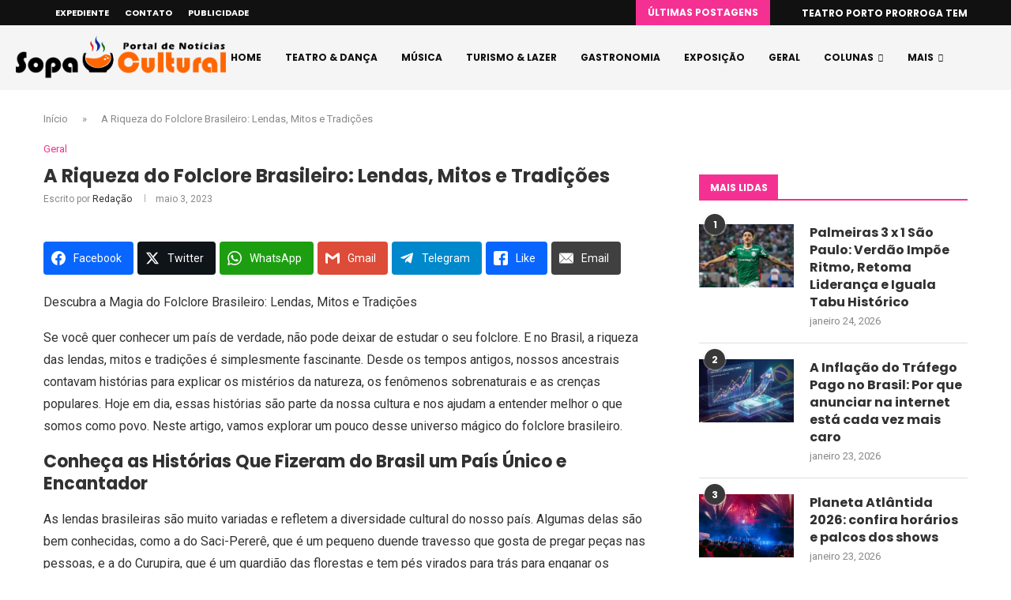

--- FILE ---
content_type: text/html; charset=utf-8
request_url: https://www.google.com/recaptcha/api2/aframe
body_size: 265
content:
<!DOCTYPE HTML><html><head><meta http-equiv="content-type" content="text/html; charset=UTF-8"></head><body><script nonce="YiOboro3LtXvo0KYDloMdA">/** Anti-fraud and anti-abuse applications only. See google.com/recaptcha */ try{var clients={'sodar':'https://pagead2.googlesyndication.com/pagead/sodar?'};window.addEventListener("message",function(a){try{if(a.source===window.parent){var b=JSON.parse(a.data);var c=clients[b['id']];if(c){var d=document.createElement('img');d.src=c+b['params']+'&rc='+(localStorage.getItem("rc::a")?sessionStorage.getItem("rc::b"):"");window.document.body.appendChild(d);sessionStorage.setItem("rc::e",parseInt(sessionStorage.getItem("rc::e")||0)+1);localStorage.setItem("rc::h",'1769432995126');}}}catch(b){}});window.parent.postMessage("_grecaptcha_ready", "*");}catch(b){}</script></body></html>